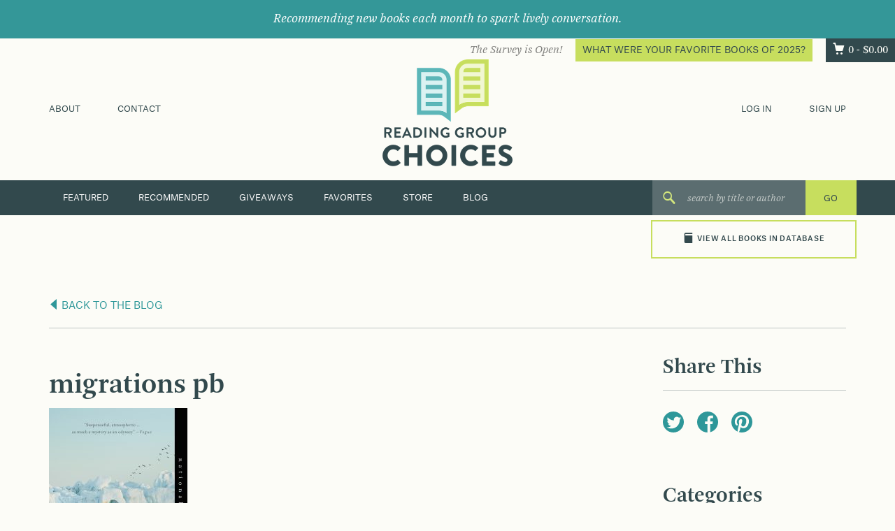

--- FILE ---
content_type: text/html; charset=UTF-8
request_url: https://readinggroupchoices.com/books/migrations/migrations-pb/
body_size: 10751
content:
<!DOCTYPE html>
<html lang="en-US">
<head>
<!-- <meta charset="UTF-8"> -->
<meta http-equiv="Content-Type" content="text/html;charset=utf-8" />
<meta name="viewport" content="width=device-width, initial-scale=1">
<link rel="profile" href="http://gmpg.org/xfn/11">
<link rel="pingback" href="https://readinggroupchoices.com/wp/xmlrpc.php">

<meta name="google-site-verification" content="dAafKYKSvV60WvL8OSn7Nxa2tkJLiTJmPa_dBJLYxZU" />
<meta name="google-site-verification" content="GGzNVrQPfiUIjWYbXXw6_NAQ1vmOZk3SRTIBHIfoUwo" />

<meta name="google-site-verification" content="gQVhGO_jDGwald3SngIRQgT8klzSIzZ5hmyphgpJof4" /> <!--current-->

<meta name='robots' content='index, follow, max-image-preview:large, max-snippet:-1, max-video-preview:-1' />
	<style>img:is([sizes="auto" i], [sizes^="auto," i]) { contain-intrinsic-size: 3000px 1500px }</style>
	
	<!-- This site is optimized with the Yoast SEO plugin v26.5 - https://yoast.com/wordpress/plugins/seo/ -->
	<title>migrations pb &#8211; Reading Group Choices</title>
	<link rel="canonical" href="https://readinggroupchoices.com/books/migrations/migrations-pb/" />
	<meta property="og:locale" content="en_US" />
	<meta property="og:type" content="article" />
	<meta property="og:title" content="migrations pb - Reading Group Choices" />
	<meta property="og:url" content="https://readinggroupchoices.com/books/migrations/migrations-pb/" />
	<meta property="og:site_name" content="Reading Group Choices" />
	<meta property="article:modified_time" content="2021-06-18T12:48:52+00:00" />
	<meta property="og:image" content="https://readinggroupchoices.com/books/migrations/migrations-pb" />
	<meta property="og:image:width" content="480" />
	<meta property="og:image:height" content="728" />
	<meta property="og:image:type" content="image/jpeg" />
	<meta name="twitter:card" content="summary_large_image" />
	<script type="application/ld+json" class="yoast-schema-graph">{"@context":"https://schema.org","@graph":[{"@type":"WebPage","@id":"https://readinggroupchoices.com/books/migrations/migrations-pb/","url":"https://readinggroupchoices.com/books/migrations/migrations-pb/","name":"migrations pb - Reading Group Choices","isPartOf":{"@id":"https://readinggroupchoices.com/#website"},"primaryImageOfPage":{"@id":"https://readinggroupchoices.com/books/migrations/migrations-pb/#primaryimage"},"image":{"@id":"https://readinggroupchoices.com/books/migrations/migrations-pb/#primaryimage"},"thumbnailUrl":"https://readinggroupchoices.com/wp/wp-content/uploads/2020/08/migrations-pb-e1624020524413.jpg","datePublished":"2021-06-18T12:48:36+00:00","dateModified":"2021-06-18T12:48:52+00:00","breadcrumb":{"@id":"https://readinggroupchoices.com/books/migrations/migrations-pb/#breadcrumb"},"inLanguage":"en-US","potentialAction":[{"@type":"ReadAction","target":["https://readinggroupchoices.com/books/migrations/migrations-pb/"]}]},{"@type":"ImageObject","inLanguage":"en-US","@id":"https://readinggroupchoices.com/books/migrations/migrations-pb/#primaryimage","url":"https://readinggroupchoices.com/wp/wp-content/uploads/2020/08/migrations-pb-e1624020524413.jpg","contentUrl":"https://readinggroupchoices.com/wp/wp-content/uploads/2020/08/migrations-pb-e1624020524413.jpg","width":480,"height":728,"caption":"One of our recommended books is Migrations by Charlotte McConaghy"},{"@type":"BreadcrumbList","@id":"https://readinggroupchoices.com/books/migrations/migrations-pb/#breadcrumb","itemListElement":[{"@type":"ListItem","position":1,"name":"Home","item":"https://readinggroupchoices.com/"},{"@type":"ListItem","position":2,"name":"MIGRATIONS","item":"https://readinggroupchoices.com/books/migrations/"},{"@type":"ListItem","position":3,"name":"migrations pb"}]},{"@type":"WebSite","@id":"https://readinggroupchoices.com/#website","url":"https://readinggroupchoices.com/","name":"Reading Group Choices","description":"Reading Group Choices selects discussible books and suggests discussion topics for reading groups.","potentialAction":[{"@type":"SearchAction","target":{"@type":"EntryPoint","urlTemplate":"https://readinggroupchoices.com/?s={search_term_string}"},"query-input":{"@type":"PropertyValueSpecification","valueRequired":true,"valueName":"search_term_string"}}],"inLanguage":"en-US"}]}</script>
	<!-- / Yoast SEO plugin. -->


<link rel="alternate" type="application/rss+xml" title="Reading Group Choices &raquo; Feed" href="https://readinggroupchoices.com/feed/" />
<link rel="alternate" type="application/rss+xml" title="Reading Group Choices &raquo; Comments Feed" href="https://readinggroupchoices.com/comments/feed/" />
<script type="text/javascript" id="wpp-js" src="https://readinggroupchoices.com/wp/wp-content/plugins/wordpress-popular-posts/assets/js/wpp.min.js?ver=7.3.6" data-sampling="0" data-sampling-rate="100" data-api-url="https://readinggroupchoices.com/wp-json/wordpress-popular-posts" data-post-id="23907" data-token="859a260875" data-lang="0" data-debug="0"></script>
<script type="text/javascript">
/* <![CDATA[ */
window._wpemojiSettings = {"baseUrl":"https:\/\/s.w.org\/images\/core\/emoji\/16.0.1\/72x72\/","ext":".png","svgUrl":"https:\/\/s.w.org\/images\/core\/emoji\/16.0.1\/svg\/","svgExt":".svg","source":{"concatemoji":"https:\/\/readinggroupchoices.com\/wp\/wp-includes\/js\/wp-emoji-release.min.js"}};
/*! This file is auto-generated */
!function(s,n){var o,i,e;function c(e){try{var t={supportTests:e,timestamp:(new Date).valueOf()};sessionStorage.setItem(o,JSON.stringify(t))}catch(e){}}function p(e,t,n){e.clearRect(0,0,e.canvas.width,e.canvas.height),e.fillText(t,0,0);var t=new Uint32Array(e.getImageData(0,0,e.canvas.width,e.canvas.height).data),a=(e.clearRect(0,0,e.canvas.width,e.canvas.height),e.fillText(n,0,0),new Uint32Array(e.getImageData(0,0,e.canvas.width,e.canvas.height).data));return t.every(function(e,t){return e===a[t]})}function u(e,t){e.clearRect(0,0,e.canvas.width,e.canvas.height),e.fillText(t,0,0);for(var n=e.getImageData(16,16,1,1),a=0;a<n.data.length;a++)if(0!==n.data[a])return!1;return!0}function f(e,t,n,a){switch(t){case"flag":return n(e,"\ud83c\udff3\ufe0f\u200d\u26a7\ufe0f","\ud83c\udff3\ufe0f\u200b\u26a7\ufe0f")?!1:!n(e,"\ud83c\udde8\ud83c\uddf6","\ud83c\udde8\u200b\ud83c\uddf6")&&!n(e,"\ud83c\udff4\udb40\udc67\udb40\udc62\udb40\udc65\udb40\udc6e\udb40\udc67\udb40\udc7f","\ud83c\udff4\u200b\udb40\udc67\u200b\udb40\udc62\u200b\udb40\udc65\u200b\udb40\udc6e\u200b\udb40\udc67\u200b\udb40\udc7f");case"emoji":return!a(e,"\ud83e\udedf")}return!1}function g(e,t,n,a){var r="undefined"!=typeof WorkerGlobalScope&&self instanceof WorkerGlobalScope?new OffscreenCanvas(300,150):s.createElement("canvas"),o=r.getContext("2d",{willReadFrequently:!0}),i=(o.textBaseline="top",o.font="600 32px Arial",{});return e.forEach(function(e){i[e]=t(o,e,n,a)}),i}function t(e){var t=s.createElement("script");t.src=e,t.defer=!0,s.head.appendChild(t)}"undefined"!=typeof Promise&&(o="wpEmojiSettingsSupports",i=["flag","emoji"],n.supports={everything:!0,everythingExceptFlag:!0},e=new Promise(function(e){s.addEventListener("DOMContentLoaded",e,{once:!0})}),new Promise(function(t){var n=function(){try{var e=JSON.parse(sessionStorage.getItem(o));if("object"==typeof e&&"number"==typeof e.timestamp&&(new Date).valueOf()<e.timestamp+604800&&"object"==typeof e.supportTests)return e.supportTests}catch(e){}return null}();if(!n){if("undefined"!=typeof Worker&&"undefined"!=typeof OffscreenCanvas&&"undefined"!=typeof URL&&URL.createObjectURL&&"undefined"!=typeof Blob)try{var e="postMessage("+g.toString()+"("+[JSON.stringify(i),f.toString(),p.toString(),u.toString()].join(",")+"));",a=new Blob([e],{type:"text/javascript"}),r=new Worker(URL.createObjectURL(a),{name:"wpTestEmojiSupports"});return void(r.onmessage=function(e){c(n=e.data),r.terminate(),t(n)})}catch(e){}c(n=g(i,f,p,u))}t(n)}).then(function(e){for(var t in e)n.supports[t]=e[t],n.supports.everything=n.supports.everything&&n.supports[t],"flag"!==t&&(n.supports.everythingExceptFlag=n.supports.everythingExceptFlag&&n.supports[t]);n.supports.everythingExceptFlag=n.supports.everythingExceptFlag&&!n.supports.flag,n.DOMReady=!1,n.readyCallback=function(){n.DOMReady=!0}}).then(function(){return e}).then(function(){var e;n.supports.everything||(n.readyCallback(),(e=n.source||{}).concatemoji?t(e.concatemoji):e.wpemoji&&e.twemoji&&(t(e.twemoji),t(e.wpemoji)))}))}((window,document),window._wpemojiSettings);
/* ]]> */
</script>
<style id='wp-emoji-styles-inline-css' type='text/css'>

	img.wp-smiley, img.emoji {
		display: inline !important;
		border: none !important;
		box-shadow: none !important;
		height: 1em !important;
		width: 1em !important;
		margin: 0 0.07em !important;
		vertical-align: -0.1em !important;
		background: none !important;
		padding: 0 !important;
	}
</style>
<link rel='stylesheet' id='wp-block-library-css' href='https://readinggroupchoices.com/wp/wp-includes/css/dist/block-library/style.min.css' type='text/css' media='all' />
<style id='classic-theme-styles-inline-css' type='text/css'>
/*! This file is auto-generated */
.wp-block-button__link{color:#fff;background-color:#32373c;border-radius:9999px;box-shadow:none;text-decoration:none;padding:calc(.667em + 2px) calc(1.333em + 2px);font-size:1.125em}.wp-block-file__button{background:#32373c;color:#fff;text-decoration:none}
</style>
<style id='global-styles-inline-css' type='text/css'>
:root{--wp--preset--aspect-ratio--square: 1;--wp--preset--aspect-ratio--4-3: 4/3;--wp--preset--aspect-ratio--3-4: 3/4;--wp--preset--aspect-ratio--3-2: 3/2;--wp--preset--aspect-ratio--2-3: 2/3;--wp--preset--aspect-ratio--16-9: 16/9;--wp--preset--aspect-ratio--9-16: 9/16;--wp--preset--color--black: #000000;--wp--preset--color--cyan-bluish-gray: #abb8c3;--wp--preset--color--white: #ffffff;--wp--preset--color--pale-pink: #f78da7;--wp--preset--color--vivid-red: #cf2e2e;--wp--preset--color--luminous-vivid-orange: #ff6900;--wp--preset--color--luminous-vivid-amber: #fcb900;--wp--preset--color--light-green-cyan: #7bdcb5;--wp--preset--color--vivid-green-cyan: #00d084;--wp--preset--color--pale-cyan-blue: #8ed1fc;--wp--preset--color--vivid-cyan-blue: #0693e3;--wp--preset--color--vivid-purple: #9b51e0;--wp--preset--gradient--vivid-cyan-blue-to-vivid-purple: linear-gradient(135deg,rgba(6,147,227,1) 0%,rgb(155,81,224) 100%);--wp--preset--gradient--light-green-cyan-to-vivid-green-cyan: linear-gradient(135deg,rgb(122,220,180) 0%,rgb(0,208,130) 100%);--wp--preset--gradient--luminous-vivid-amber-to-luminous-vivid-orange: linear-gradient(135deg,rgba(252,185,0,1) 0%,rgba(255,105,0,1) 100%);--wp--preset--gradient--luminous-vivid-orange-to-vivid-red: linear-gradient(135deg,rgba(255,105,0,1) 0%,rgb(207,46,46) 100%);--wp--preset--gradient--very-light-gray-to-cyan-bluish-gray: linear-gradient(135deg,rgb(238,238,238) 0%,rgb(169,184,195) 100%);--wp--preset--gradient--cool-to-warm-spectrum: linear-gradient(135deg,rgb(74,234,220) 0%,rgb(151,120,209) 20%,rgb(207,42,186) 40%,rgb(238,44,130) 60%,rgb(251,105,98) 80%,rgb(254,248,76) 100%);--wp--preset--gradient--blush-light-purple: linear-gradient(135deg,rgb(255,206,236) 0%,rgb(152,150,240) 100%);--wp--preset--gradient--blush-bordeaux: linear-gradient(135deg,rgb(254,205,165) 0%,rgb(254,45,45) 50%,rgb(107,0,62) 100%);--wp--preset--gradient--luminous-dusk: linear-gradient(135deg,rgb(255,203,112) 0%,rgb(199,81,192) 50%,rgb(65,88,208) 100%);--wp--preset--gradient--pale-ocean: linear-gradient(135deg,rgb(255,245,203) 0%,rgb(182,227,212) 50%,rgb(51,167,181) 100%);--wp--preset--gradient--electric-grass: linear-gradient(135deg,rgb(202,248,128) 0%,rgb(113,206,126) 100%);--wp--preset--gradient--midnight: linear-gradient(135deg,rgb(2,3,129) 0%,rgb(40,116,252) 100%);--wp--preset--font-size--small: 13px;--wp--preset--font-size--medium: 20px;--wp--preset--font-size--large: 36px;--wp--preset--font-size--x-large: 42px;--wp--preset--spacing--20: 0.44rem;--wp--preset--spacing--30: 0.67rem;--wp--preset--spacing--40: 1rem;--wp--preset--spacing--50: 1.5rem;--wp--preset--spacing--60: 2.25rem;--wp--preset--spacing--70: 3.38rem;--wp--preset--spacing--80: 5.06rem;--wp--preset--shadow--natural: 6px 6px 9px rgba(0, 0, 0, 0.2);--wp--preset--shadow--deep: 12px 12px 50px rgba(0, 0, 0, 0.4);--wp--preset--shadow--sharp: 6px 6px 0px rgba(0, 0, 0, 0.2);--wp--preset--shadow--outlined: 6px 6px 0px -3px rgba(255, 255, 255, 1), 6px 6px rgba(0, 0, 0, 1);--wp--preset--shadow--crisp: 6px 6px 0px rgba(0, 0, 0, 1);}:where(.is-layout-flex){gap: 0.5em;}:where(.is-layout-grid){gap: 0.5em;}body .is-layout-flex{display: flex;}.is-layout-flex{flex-wrap: wrap;align-items: center;}.is-layout-flex > :is(*, div){margin: 0;}body .is-layout-grid{display: grid;}.is-layout-grid > :is(*, div){margin: 0;}:where(.wp-block-columns.is-layout-flex){gap: 2em;}:where(.wp-block-columns.is-layout-grid){gap: 2em;}:where(.wp-block-post-template.is-layout-flex){gap: 1.25em;}:where(.wp-block-post-template.is-layout-grid){gap: 1.25em;}.has-black-color{color: var(--wp--preset--color--black) !important;}.has-cyan-bluish-gray-color{color: var(--wp--preset--color--cyan-bluish-gray) !important;}.has-white-color{color: var(--wp--preset--color--white) !important;}.has-pale-pink-color{color: var(--wp--preset--color--pale-pink) !important;}.has-vivid-red-color{color: var(--wp--preset--color--vivid-red) !important;}.has-luminous-vivid-orange-color{color: var(--wp--preset--color--luminous-vivid-orange) !important;}.has-luminous-vivid-amber-color{color: var(--wp--preset--color--luminous-vivid-amber) !important;}.has-light-green-cyan-color{color: var(--wp--preset--color--light-green-cyan) !important;}.has-vivid-green-cyan-color{color: var(--wp--preset--color--vivid-green-cyan) !important;}.has-pale-cyan-blue-color{color: var(--wp--preset--color--pale-cyan-blue) !important;}.has-vivid-cyan-blue-color{color: var(--wp--preset--color--vivid-cyan-blue) !important;}.has-vivid-purple-color{color: var(--wp--preset--color--vivid-purple) !important;}.has-black-background-color{background-color: var(--wp--preset--color--black) !important;}.has-cyan-bluish-gray-background-color{background-color: var(--wp--preset--color--cyan-bluish-gray) !important;}.has-white-background-color{background-color: var(--wp--preset--color--white) !important;}.has-pale-pink-background-color{background-color: var(--wp--preset--color--pale-pink) !important;}.has-vivid-red-background-color{background-color: var(--wp--preset--color--vivid-red) !important;}.has-luminous-vivid-orange-background-color{background-color: var(--wp--preset--color--luminous-vivid-orange) !important;}.has-luminous-vivid-amber-background-color{background-color: var(--wp--preset--color--luminous-vivid-amber) !important;}.has-light-green-cyan-background-color{background-color: var(--wp--preset--color--light-green-cyan) !important;}.has-vivid-green-cyan-background-color{background-color: var(--wp--preset--color--vivid-green-cyan) !important;}.has-pale-cyan-blue-background-color{background-color: var(--wp--preset--color--pale-cyan-blue) !important;}.has-vivid-cyan-blue-background-color{background-color: var(--wp--preset--color--vivid-cyan-blue) !important;}.has-vivid-purple-background-color{background-color: var(--wp--preset--color--vivid-purple) !important;}.has-black-border-color{border-color: var(--wp--preset--color--black) !important;}.has-cyan-bluish-gray-border-color{border-color: var(--wp--preset--color--cyan-bluish-gray) !important;}.has-white-border-color{border-color: var(--wp--preset--color--white) !important;}.has-pale-pink-border-color{border-color: var(--wp--preset--color--pale-pink) !important;}.has-vivid-red-border-color{border-color: var(--wp--preset--color--vivid-red) !important;}.has-luminous-vivid-orange-border-color{border-color: var(--wp--preset--color--luminous-vivid-orange) !important;}.has-luminous-vivid-amber-border-color{border-color: var(--wp--preset--color--luminous-vivid-amber) !important;}.has-light-green-cyan-border-color{border-color: var(--wp--preset--color--light-green-cyan) !important;}.has-vivid-green-cyan-border-color{border-color: var(--wp--preset--color--vivid-green-cyan) !important;}.has-pale-cyan-blue-border-color{border-color: var(--wp--preset--color--pale-cyan-blue) !important;}.has-vivid-cyan-blue-border-color{border-color: var(--wp--preset--color--vivid-cyan-blue) !important;}.has-vivid-purple-border-color{border-color: var(--wp--preset--color--vivid-purple) !important;}.has-vivid-cyan-blue-to-vivid-purple-gradient-background{background: var(--wp--preset--gradient--vivid-cyan-blue-to-vivid-purple) !important;}.has-light-green-cyan-to-vivid-green-cyan-gradient-background{background: var(--wp--preset--gradient--light-green-cyan-to-vivid-green-cyan) !important;}.has-luminous-vivid-amber-to-luminous-vivid-orange-gradient-background{background: var(--wp--preset--gradient--luminous-vivid-amber-to-luminous-vivid-orange) !important;}.has-luminous-vivid-orange-to-vivid-red-gradient-background{background: var(--wp--preset--gradient--luminous-vivid-orange-to-vivid-red) !important;}.has-very-light-gray-to-cyan-bluish-gray-gradient-background{background: var(--wp--preset--gradient--very-light-gray-to-cyan-bluish-gray) !important;}.has-cool-to-warm-spectrum-gradient-background{background: var(--wp--preset--gradient--cool-to-warm-spectrum) !important;}.has-blush-light-purple-gradient-background{background: var(--wp--preset--gradient--blush-light-purple) !important;}.has-blush-bordeaux-gradient-background{background: var(--wp--preset--gradient--blush-bordeaux) !important;}.has-luminous-dusk-gradient-background{background: var(--wp--preset--gradient--luminous-dusk) !important;}.has-pale-ocean-gradient-background{background: var(--wp--preset--gradient--pale-ocean) !important;}.has-electric-grass-gradient-background{background: var(--wp--preset--gradient--electric-grass) !important;}.has-midnight-gradient-background{background: var(--wp--preset--gradient--midnight) !important;}.has-small-font-size{font-size: var(--wp--preset--font-size--small) !important;}.has-medium-font-size{font-size: var(--wp--preset--font-size--medium) !important;}.has-large-font-size{font-size: var(--wp--preset--font-size--large) !important;}.has-x-large-font-size{font-size: var(--wp--preset--font-size--x-large) !important;}
:where(.wp-block-post-template.is-layout-flex){gap: 1.25em;}:where(.wp-block-post-template.is-layout-grid){gap: 1.25em;}
:where(.wp-block-columns.is-layout-flex){gap: 2em;}:where(.wp-block-columns.is-layout-grid){gap: 2em;}
:root :where(.wp-block-pullquote){font-size: 1.5em;line-height: 1.6;}
</style>
<style id='woocommerce-inline-inline-css' type='text/css'>
.woocommerce form .form-row .required { visibility: visible; }
</style>
<link rel='stylesheet' id='crp-style-rounded-thumbs-css' href='https://readinggroupchoices.com/wp/wp-content/plugins/contextual-related-posts/css/rounded-thumbs.min.css' type='text/css' media='all' />
<style id='crp-style-rounded-thumbs-inline-css' type='text/css'>

			.crp_related.crp-rounded-thumbs a {
				width: 150px;
                height: 150px;
				text-decoration: none;
			}
			.crp_related.crp-rounded-thumbs img {
				max-width: 150px;
				margin: auto;
			}
			.crp_related.crp-rounded-thumbs .crp_title {
				width: 100%;
			}
			
</style>
<link rel='stylesheet' id='wordpress-popular-posts-css-css' href='https://readinggroupchoices.com/wp/wp-content/plugins/wordpress-popular-posts/assets/css/wpp.css' type='text/css' media='all' />
<link rel='stylesheet' id='brands-styles-css' href='https://readinggroupchoices.com/wp/wp-content/plugins/woocommerce/assets/css/brands.css' type='text/css' media='all' />
<link rel='stylesheet' id='rgc-style-css' href='https://readinggroupchoices.com/assets/css/style.css?id=69154ff5709e5bf36a36' type='text/css' media='all' />
<script type="text/javascript" src="https://readinggroupchoices.com/wp/wp-includes/js/jquery/jquery.min.js" id="jquery-core-js"></script>
<script type="text/javascript" src="https://readinggroupchoices.com/wp/wp-includes/js/jquery/jquery-migrate.min.js" id="jquery-migrate-js"></script>
<script type="text/javascript" src="https://readinggroupchoices.com/wp/wp-content/plugins/woocommerce/assets/js/jquery-blockui/jquery.blockUI.min.js" id="wc-jquery-blockui-js" defer="defer" data-wp-strategy="defer"></script>
<script type="text/javascript" src="https://readinggroupchoices.com/wp/wp-content/plugins/woocommerce/assets/js/js-cookie/js.cookie.min.js" id="wc-js-cookie-js" defer="defer" data-wp-strategy="defer"></script>
<script type="text/javascript" id="woocommerce-js-extra">
/* <![CDATA[ */
var woocommerce_params = {"ajax_url":"\/wp\/wp-admin\/admin-ajax.php","wc_ajax_url":"\/?wc-ajax=%%endpoint%%","i18n_password_show":"Show password","i18n_password_hide":"Hide password"};
/* ]]> */
</script>
<script type="text/javascript" src="https://readinggroupchoices.com/wp/wp-content/plugins/woocommerce/assets/js/frontend/woocommerce.min.js" id="woocommerce-js" defer="defer" data-wp-strategy="defer"></script>
<script type="text/javascript" src="https://readinggroupchoices.com/wp/wp-content/plugins/woocommerce-quantity-increment/assets/js/wc-quantity-increment.min.js" id="wcqi-js-js"></script>
<link rel="https://api.w.org/" href="https://readinggroupchoices.com/wp-json/" /><link rel="alternate" title="JSON" type="application/json" href="https://readinggroupchoices.com/wp-json/wp/v2/media/23907" /><link rel="EditURI" type="application/rsd+xml" title="RSD" href="https://readinggroupchoices.com/wp/xmlrpc.php?rsd" />

<link rel='shortlink' href='https://readinggroupchoices.com/?p=23907' />
<link rel="alternate" title="oEmbed (JSON)" type="application/json+oembed" href="https://readinggroupchoices.com/wp-json/oembed/1.0/embed?url=https%3A%2F%2Freadinggroupchoices.com%2Fbooks%2Fmigrations%2Fmigrations-pb%2F" />
<link rel="alternate" title="oEmbed (XML)" type="text/xml+oembed" href="https://readinggroupchoices.com/wp-json/oembed/1.0/embed?url=https%3A%2F%2Freadinggroupchoices.com%2Fbooks%2Fmigrations%2Fmigrations-pb%2F&#038;format=xml" />
            <style id="wpp-loading-animation-styles">@-webkit-keyframes bgslide{from{background-position-x:0}to{background-position-x:-200%}}@keyframes bgslide{from{background-position-x:0}to{background-position-x:-200%}}.wpp-widget-block-placeholder,.wpp-shortcode-placeholder{margin:0 auto;width:60px;height:3px;background:#dd3737;background:linear-gradient(90deg,#dd3737 0%,#571313 10%,#dd3737 100%);background-size:200% auto;border-radius:3px;-webkit-animation:bgslide 1s infinite linear;animation:bgslide 1s infinite linear}</style>
            <!-- Google tag (gtag.js) -->
<script async src="https://www.googletagmanager.com/gtag/js?id=G-3YG9SXQYNP"></script>
<script>
  window.dataLayer = window.dataLayer || [];
  function gtag(){dataLayer.push(arguments);}
  gtag('js', new Date());

  gtag('config', 'G-3YG9SXQYNP');
</script>	<noscript><style>.woocommerce-product-gallery{ opacity: 1 !important; }</style></noscript>
	</head>

<body class="attachment wp-singular attachment-template-default single single-attachment postid-23907 attachmentid-23907 attachment-jpeg wp-theme-rgc theme-rgc woocommerce-no-js group-blog">
<div id="page" class="site">

    <div class="celebrate">
        <div class="center">
            <em>Recommending new books each month to spark lively conversation.</em>
        </div>
    </div>

	<header id="masthead" class="site-header" role="banner">
        <div class="take-a-tour">
                            <span class="hidden-xs hidden-is">
                    <em>The Survey is Open!</em> <a href="https://readinggroupchoices.com/favorite-books-survey/" class="btn btn-primary small header-callout" title="What Were Your Favorite Books of 2025?">What Were Your Favorite Books of 2025?</a>
                </span>
                        <a class="cart-contents ss-cart" href="https://readinggroupchoices.com/cart/" title="View your shopping cart">0 - <span class="woocommerce-Price-amount amount"><bdi><span class="woocommerce-Price-currencySymbol">&#36;</span>0.00</bdi></span></a>
        </div>
		<div class="container">
            <div class="visible-xs text-center">
                <nav class="secondary">
                    <div class="menu-header-top-mobile-container"><ul id="menu-header-top-mobile" class="flex-justify menu_mobile-top"><li id="menu-item-44" class="menu-item menu-item-type-post_type menu-item-object-page menu-item-44"><a href="https://readinggroupchoices.com/about/">About</a></li>
<li id="menu-item-43" class="menu-item menu-item-type-post_type menu-item-object-page menu-item-43"><a href="https://readinggroupchoices.com/contact/">Contact</a></li>
<li><a href="https://readinggroupchoices.com/my-account/?action=log_in">Log In</a></li><li><a href="https://readinggroupchoices.com/my-account/?action=sign_up">Sign Up</a></li></ul></div>                </nav>
            </div>
			<div class="row relative vertical-center">
				<div class="col-sm-3 hidden-xs hidden-is">
            <nav id="top-left-navigation" class="secondary" role="navigation">
                <div class="menu-header-top-left-menu-container"><ul id="menu-header-top-left-menu" class="menu"><li id="menu-item-21" class="menu-item menu-item-type-post_type menu-item-object-page menu-item-21"><a href="https://readinggroupchoices.com/about/">About</a></li>
<li id="menu-item-20" class="menu-item menu-item-type-post_type menu-item-object-page menu-item-20"><a href="https://readinggroupchoices.com/contact/">Contact</a></li>
</ul></div>            </nav>
				</div>
                <div class="col-is-12 col-sm-6 text-center">
                    <div class="site-branding">
                                                    <p class="site-title">
                                <a href="https://readinggroupchoices.com/" rel="home">
                                                                                <span class="sr-only">Reading Group Choices selects discussible books and suggests discussion topics for reading groups.</span>
                                                                            <img src="https://readinggroupchoices.com/wp/wp-content/uploads/2016/02/logo.png" height="152.5" width="186">
                                </a>
                            </p>
                                            </div><!-- .site-branding -->
                </div>
                <div class="col-sm-3 hidden-xs hidden-is text-right">
                                                                <nav id="top-right-navigation" class="secondary" role="navigation">
                            <ul>
                                <li><a href="https://readinggroupchoices.com/my-account/?action=log_in">Log In</a></li>
                                <li><a href="https://readinggroupchoices.com/my-account/?action=sign_up">Sign Up</a></li>
                            </ul>
                        </nav>
                                    </div>
			</div>
		</div> <!-- .container-->
        <nav class="primary">
            <div class="container">
                <div class="row">
                    <div class="col-md-9">
                        <div class="menu-primary-menu-container"><ul id="menu-primary-menu" class="menu"><li id="menu-item-145" class="menu-item menu-item-type-post_type menu-item-object-page menu-item-home menu-item-145"><a href="https://readinggroupchoices.com/">Featured</a></li>
<li id="menu-item-37" class="menu-item menu-item-type-post_type menu-item-object-page menu-item-37"><a href="https://readinggroupchoices.com/recommended-books/">Recommended</a></li>
<li id="menu-item-193" class="hidden-md hidden-xs menu-item menu-item-type-post_type_archive menu-item-object-contest menu-item-193"><a href="https://readinggroupchoices.com/giveaways/">Giveaways</a></li>
<li id="menu-item-2743" class="menu-item menu-item-type-custom menu-item-object-custom menu-item-2743"><a href="/favorites">Favorites</a></li>
<li id="menu-item-315" class="visible-xs-inline-block hidden-sm visible-md-inline-block menu-item menu-item-type-custom menu-item-object-custom menu-item-has-children menu-item-315"><a href="#">More</a>
<ul class="sub-menu">
	<li id="menu-item-316" class="menu-item menu-item-type-post_type_archive menu-item-object-contest menu-item-316"><a href="https://readinggroupchoices.com/giveaways/">Giveaways</a></li>
	<li id="menu-item-317" class="menu-item menu-item-type-post_type menu-item-object-page menu-item-317"><a href="https://readinggroupchoices.com/bookmark-book-group-blog/">Blog</a></li>
	<li id="menu-item-318" class="menu-item menu-item-type-post_type menu-item-object-page menu-item-318"><a href="https://readinggroupchoices.com/store/">Store</a></li>
</ul>
</li>
<li id="menu-item-39" class="hidden-md hidden-xs menu-item menu-item-type-post_type menu-item-object-page menu-item-39"><a href="https://readinggroupchoices.com/store/">Store</a></li>
<li id="menu-item-34" class="hidden-md hidden-xs menu-item menu-item-type-post_type menu-item-object-page menu-item-34"><a href="https://readinggroupchoices.com/bookmark-book-group-blog/">Blog</a></li>
</ul></div>                    </div>
                    <div id="mobile-navigation-wrap">
                                                <select class="mobile-navigation">
                                                            <option value="https://readinggroupchoices.com/">Featured Books</option>
                                                            <option value="https://readinggroupchoices.com/recommended-books/">Recommended Books</option>
                                                            <option value="https://readinggroupchoices.com/?page_id=26">New Books</option>
                                                            <option value="/favorites">Favorites</option>
                                                            <option value="https://readinggroupchoices.com/giveaways/">Giveaways</option>
                                                            <option value="https://readinggroupchoices.com/bookmark-book-group-blog/">Blog</option>
                                                            <option value="https://readinggroupchoices.com/store/">Store</option>
                                                            <option value="/search-books">All Books</option>
                                                    </select>
                    </div>
                    <div class="col-xs-6 col-xs-push-6 col-md-3 col-md-push-0 search-holder">
                        <form method="get" id="searchform" class="search-form" action="https://readinggroupchoices.com/">
    <i class="ss-icon ss-search"></i>
    <input type="text" value="" name="s" id="s" class="search-text" placeholder="search by title or author">
    <input type="hidden" name="post_type" value="book">
    <input type="submit" id="searchsubmit" class="submit btn-primary" value="GO" />
    <!--
    <div class="search_tips-container hidden-xs">
        <a href="#" data-toggle="modal" data-target="#search_tips">Search Tips</a>
    </div>
    -->
</form>

    <div id="search_tips" class="search-tips modal fade hidden-xs">
        <div class="modal-dialog">
            <div class="modal-content">
                <div class="modal-header">
                    <button type="button" class="close" data-dismiss="modal" aria-label="Close"><span aria-hidden="true">&times;</span></button>
                    <h4 class="modal-title">Search Tips</h4>
                </div>
                <div class="modal-body">
                    <p>Searching is easy! Type in a keyword, phrase, or exact wording and you will be directed to the results. You can also click on &#8220;view all books&#8221; beneath the search box to run a more advanced search, and to scroll through all of the books in our database.</p>
                </div>
            </div>
        </div>
    </div>
                    </div>
                    <div class="col-xs-6 col-xs-pull-6 visible-sm visible-xs mobile-books-holder">
                        <div class="view-all-books"><a href="/search-books"><span class="ss-icon ss-book"></span>View All Books in Database</a></div>
                    </div>
                </div>
            </div>
        </nav>
        <div class="container">
            <div class="row">
                <div class="view-all-books hidden-sm hidden-xs"><a href="/search-books"><span class="ss-icon ss-book"></span>View All Books in Database</a></div>
            </div>
        </div>
	</header><!-- #masthead -->
        
    
	<div id="content" class="site-content ">

	<div id="primary" class="content-area">
		<main id="main" class="site-main" role="main">



		<div class="container">

      <header class="single-book_header">
                  <a href="https://readinggroupchoices.com/bookmark-book-group-blog/" title="Back to the Blog" class="nav-link"><i class="ss-icon ss-directleft"></i> Back to the Blog</a>
          <hr>
              </header>
              <div class="row">
          <div class="col-sm-9">
            
            
<article id="post-23907" class="post-23907 attachment type-attachment status-inherit hentry">
	<header class="entry-header">
		<h1 class="entry-title">migrations pb</h1>	</header><!-- .entry-header -->

	<!-- 	 -->

	<div class="entry-content archive-content">
		<p class="attachment"><a href='https://readinggroupchoices.com/wp/wp-content/uploads/2020/08/migrations-pb-e1624020524413.jpg'><img decoding="async" width="198" height="300" src="https://readinggroupchoices.com/wp/wp-content/uploads/2020/08/migrations-pb-198x300.jpg" class="attachment-medium size-medium" alt="One of our recommended books is Migrations by Charlotte McConaghy" srcset="https://readinggroupchoices.com/wp/wp-content/uploads/2020/08/migrations-pb-198x300.jpg 198w, https://readinggroupchoices.com/wp/wp-content/uploads/2020/08/migrations-pb-470x713.jpg 470w, https://readinggroupchoices.com/wp/wp-content/uploads/2020/08/migrations-pb-170x258.jpg 170w, https://readinggroupchoices.com/wp/wp-content/uploads/2020/08/migrations-pb-600x910.jpg 600w, https://readinggroupchoices.com/wp/wp-content/uploads/2020/08/migrations-pb-e1624020524413.jpg 480w" sizes="(max-width: 198px) 100vw, 198px" /></a></p>
	</div><!-- .entry-content -->

</article><!-- #post-## -->

            
	<nav class="navigation post-navigation" aria-label="Posts">
		<h2 class="screen-reader-text">Post navigation</h2>
		<div class="nav-links"><div class="nav-previous"><a href="https://readinggroupchoices.com/books/migrations/" rel="prev">Previous Post</a></div></div>
	</nav>
            <div class="clearfix"></div>
            <hr>
                      </div>
          <div class="col-sm-3">
            
<aside id="secondary" class="widget-area" role="complementary">
                    <section id="social_sharing" class="widget widget_social-sharing">
            <h2 class="widget-title">Share This</h2>
            <ul class="social-links">
                <li><a href="https://twitter.com/share?url=https://readinggroupchoices.com/books/migrations/migrations-pb/>&text=migrations pb"><img src="/assets/img/twitter.svg"></a></li>
                <li><a href="http://www.facebook.com/sharer.php?u=https://readinggroupchoices.com/books/migrations/migrations-pb/"><img src="/assets/img/facebook.svg"></a></li>
                <li><a href="https://pinterest.com/pin/create/bookmarklet/?media=&url=https://readinggroupchoices.com/books/migrations/migrations-pb/ &description=migrations pb>"><img src="/assets/img/pinterest.svg"></a></li>
            </ul>
        </section>
        <section id="categories-2" class="widget widget_categories"><h2 class="widget-title">Categories</h2>
			<ul>
					<li class="cat-item cat-item-1704"><a href="https://readinggroupchoices.com/category/advice/">Advice</a>
</li>
	<li class="cat-item cat-item-1706"><a href="https://readinggroupchoices.com/category/annual-favorite-books/">Annual Favorite Books</a>
</li>
	<li class="cat-item cat-item-1733"><a href="https://readinggroupchoices.com/category/author-interviews/">Author Interviews</a>
</li>
	<li class="cat-item cat-item-1972"><a href="https://readinggroupchoices.com/category/book-a-day/">Book a Day</a>
</li>
	<li class="cat-item cat-item-1922"><a href="https://readinggroupchoices.com/category/book-group-city-tour/">Book Group City Tour</a>
</li>
	<li class="cat-item cat-item-1923"><a href="https://readinggroupchoices.com/category/book-group-store-tour/">Book Group Store Tour</a>
</li>
	<li class="cat-item cat-item-1"><a href="https://readinggroupchoices.com/category/uncategorized/">Bookmark</a>
</li>
	<li class="cat-item cat-item-1971"><a href="https://readinggroupchoices.com/category/featured/">Featured Books</a>
</li>
	<li class="cat-item cat-item-2068"><a href="https://readinggroupchoices.com/category/giveaway-winner/">Giveaway Winner</a>
</li>
	<li class="cat-item cat-item-1975"><a href="https://readinggroupchoices.com/category/news/">News</a>
</li>
	<li class="cat-item cat-item-1998"><a href="https://readinggroupchoices.com/category/reeses-book-club-picks/">Reese&#039;s Book Club Picks</a>
</li>
	<li class="cat-item cat-item-1705"><a href="https://readinggroupchoices.com/category/events/">RGC Events</a>
</li>
	<li class="cat-item cat-item-1497"><a href="https://readinggroupchoices.com/category/spotlight-book-groups/">Spotlight Book Groups</a>
</li>
	<li class="cat-item cat-item-13"><a href="https://readinggroupchoices.com/category/themed-book-lists/">Themed Book Lists</a>
</li>
	<li class="cat-item cat-item-1703"><a href="https://readinggroupchoices.com/category/wnba-great-group-reads/">WNBA Great Group Reads</a>
</li>
			</ul>

			</section><section id="widget_crp-2" class="widget crp_posts_list_widget"><h2 class="widget-title">Related Posts</h2><div id="crp_related"><p>No related posts found</p></div></section>        
    <!--Ad Block-->
            <div class="footer-ad-block row">
            <div class="text-center col-xs-12">

                
            </div>
        </div>
    
</aside><!-- #secondary -->
          </div>
        </div>
      		</div>

		</main><!-- #main -->
	</div><!-- #primary -->


	</div><!-- #content -->
			<footer class="secondary-global-footer">
            <div class="container">

                <div class="has-bottom-border">
                    <h2>January Book Selections</h2>
                </div>
   
                                     <div class="row module_three-buckets">
                                                                                                                <div class="col-sm-6 col-sm-offset-3 col-md-4 col-md-offset-0 bucket text-center">
                                    <h4>Featured Books</h4>
                                    <p>Something for everyone.</p>
                                    <p><a href="/" class="btn btn-tertiary">Browse Featured Books</a></p>
                                </div>
                                                                                                                                            <div class="col-sm-6 col-sm-offset-3 col-md-4 col-md-offset-0 bucket text-center">
                                    <h4>Recommended Books</h4>
                                    <p>Books we highly recommend.</p>
                                    <p><a href="/recommended-books" class="btn btn-tertiary">Browse Recommended Books</a></p>
                                </div>
                                                                                                                                            <div class="col-sm-6 col-sm-offset-3 col-md-4 col-md-offset-0 bucket text-center">
                                    <h4>Giveaways</h4>
                                    <p>Enter to win free books!</p>
                                    <p><a href="/contests" class="btn btn-tertiary">Enter Giveaways</a></p>
                                </div>
                                                                         </div>
                                <div class="row">
                    <div class="col-sm-6 col-sm-offset-3">
                        <hr class="margin-60">
                    </div>
                </div>
                                                    <div class="row">
                        <div class="text-center wysiwyg-content">
                            <!-- <p><img class="alignleft size-full wp-image-158" src="/assets/img/contests-img.png" alt="contests-img" width="48" height="31"> Also, don’t forget to register for any of our <a href="https://readinggroupchoices.com/giveaways/">January Contests!</a></p> -->

                            <span class="contest-footer">Also, don’t forget to register for any of our <a href="https://readinggroupchoices.com/giveaways/">January Giveaways!</a></span>

                        </div>
                    </div>
                            </div>
                                        <section class="module_calls-to-action">
                    <div class="container-fluid">
                        <div class="row row-eq-height">
                                                            <div class="col-sm-6 cta">
                                    <a href="/my-account/?action=sign_up">
                                        <h3 class="cta-title">Sign Up For Reading Group Choices</h3>
                                    </a>
                                </div>
                                                            <div class="col-sm-6 cta">
                                    <a href="/giveaways">
                                        <h3 class="cta-title">Shop our Annual Print Editions</h3>
                                    </a>
                                </div>
                                                    </div>
                    </div>
                </section>
                    </footer>
	    <footer class="site-about">
        <div class="container">
            <div class="line-container">
              <div class="line-center">
                  <img src="/assets/img/logo-simple-small.png" height="41" width="52" alt="RGC Logo">
              </div>
            </div>
            <div class="row">
                <div class="col-sm-8 col-sm-offset-2 col-md-6 col-md-offset-3 text-center">
                    <p><strong>Reading Group Choices</strong> features a curated collection of the latest book recommendations for your reading group. <a href="https://readinggroupchoices.com/about/"><em>learn more</em></a></p>
                </div>
            </div>
        </div>
    </footer>

    
	<footer id="colophon" class="site-footer" role="contentinfo">
		<div class="container">

					<nav class="primary">
						<div class="menu-primary-menu-container"><ul id="menu-primary-menu-1" class="menu"><li class="menu-item menu-item-type-post_type menu-item-object-page menu-item-home menu-item-145"><a href="https://readinggroupchoices.com/">Featured</a></li>
<li class="menu-item menu-item-type-post_type menu-item-object-page menu-item-37"><a href="https://readinggroupchoices.com/recommended-books/">Recommended</a></li>
<li class="hidden-md hidden-xs menu-item menu-item-type-post_type_archive menu-item-object-contest menu-item-193"><a href="https://readinggroupchoices.com/giveaways/">Giveaways</a></li>
<li class="menu-item menu-item-type-custom menu-item-object-custom menu-item-2743"><a href="/favorites">Favorites</a></li>
<li class="visible-xs-inline-block hidden-sm visible-md-inline-block menu-item menu-item-type-custom menu-item-object-custom menu-item-has-children menu-item-315"><a href="#">More</a>
<ul class="sub-menu">
	<li class="menu-item menu-item-type-post_type_archive menu-item-object-contest menu-item-316"><a href="https://readinggroupchoices.com/giveaways/">Giveaways</a></li>
	<li class="menu-item menu-item-type-post_type menu-item-object-page menu-item-317"><a href="https://readinggroupchoices.com/bookmark-book-group-blog/">Blog</a></li>
	<li class="menu-item menu-item-type-post_type menu-item-object-page menu-item-318"><a href="https://readinggroupchoices.com/store/">Store</a></li>
</ul>
</li>
<li class="hidden-md hidden-xs menu-item menu-item-type-post_type menu-item-object-page menu-item-39"><a href="https://readinggroupchoices.com/store/">Store</a></li>
<li class="hidden-md hidden-xs menu-item menu-item-type-post_type menu-item-object-page menu-item-34"><a href="https://readinggroupchoices.com/bookmark-book-group-blog/">Blog</a></li>
</ul></div>					</nav>
					<div class="site-info text-center">
						<nav class="social">
							<ul>
																	<li><a href="https://www.facebook.com/Reading-Group-Choices-175693438314/" title="Reading Group Choices on Facebook" target="_blank"><img src="/assets/img/facebook.svg"></a></li>
																                                                                    <li><a href="https://www.instagram.com/readinggroupchoices/" title="Reading Group Choices on Instagram" target="_blank"><img src="/assets/img/instagram.svg"></a></li>
                                							</ul>
						</nav>
						<p>&copy;2026 Reading Group Choices. All rights reserved.</p>
											</div><!-- .site-info -->

		</div>
	</footer><!-- #colophon -->
</div><!-- #page -->

<script type="speculationrules">
{"prefetch":[{"source":"document","where":{"and":[{"href_matches":"\/*"},{"not":{"href_matches":["\/wp\/wp-*.php","\/wp\/wp-admin\/*","\/wp\/wp-content\/uploads\/*","\/wp\/wp-content\/*","\/wp\/wp-content\/plugins\/*","\/wp\/wp-content\/themes\/rgc\/*","\/*\\?(.+)"]}},{"not":{"selector_matches":"a[rel~=\"nofollow\"]"}},{"not":{"selector_matches":".no-prefetch, .no-prefetch a"}}]},"eagerness":"conservative"}]}
</script>
	<script type='text/javascript'>
		(function () {
			var c = document.body.className;
			c = c.replace(/woocommerce-no-js/, 'woocommerce-js');
			document.body.className = c;
		})();
	</script>
	<link rel='stylesheet' id='wc-stripe-blocks-checkout-style-css' href='https://readinggroupchoices.com/wp/wp-content/plugins/woocommerce-gateway-stripe/build/upe-blocks.css' type='text/css' media='all' />
<link rel='stylesheet' id='wc-blocks-style-css' href='https://readinggroupchoices.com/wp/wp-content/plugins/woocommerce/assets/client/blocks/wc-blocks.css' type='text/css' media='all' />
<script type="text/javascript" src="https://readinggroupchoices.com/wp/wp-content/plugins/woocommerce-table-rate-shipping/assets/js/frontend-checkout.min.js" id="woocommerce_shipping_table_rate_checkout-js"></script>
<script type="text/javascript" src="https://readinggroupchoices.com/assets/js/app.js?id=5cd3bce646ce67561995" id="rgc-scripts-js"></script>
<script type="text/javascript" src="https://readinggroupchoices.com/wp/wp-content/plugins/woocommerce/assets/js/sourcebuster/sourcebuster.min.js" id="sourcebuster-js-js"></script>
<script type="text/javascript" id="wc-order-attribution-js-extra">
/* <![CDATA[ */
var wc_order_attribution = {"params":{"lifetime":1.0e-5,"session":30,"base64":false,"ajaxurl":"https:\/\/readinggroupchoices.com\/wp\/wp-admin\/admin-ajax.php","prefix":"wc_order_attribution_","allowTracking":true},"fields":{"source_type":"current.typ","referrer":"current_add.rf","utm_campaign":"current.cmp","utm_source":"current.src","utm_medium":"current.mdm","utm_content":"current.cnt","utm_id":"current.id","utm_term":"current.trm","utm_source_platform":"current.plt","utm_creative_format":"current.fmt","utm_marketing_tactic":"current.tct","session_entry":"current_add.ep","session_start_time":"current_add.fd","session_pages":"session.pgs","session_count":"udata.vst","user_agent":"udata.uag"}};
/* ]]> */
</script>
<script type="text/javascript" src="https://readinggroupchoices.com/wp/wp-content/plugins/woocommerce/assets/js/frontend/order-attribution.min.js" id="wc-order-attribution-js"></script>

</body>
</html>


--- FILE ---
content_type: image/svg+xml
request_url: https://readinggroupchoices.com/assets/img/twitter.svg
body_size: 907
content:
<svg width="30px" height="30px" viewBox="0 0 30 30" version="1.1" xmlns="http://www.w3.org/2000/svg" xmlns:xlink="http://www.w3.org/1999/xlink">
    <!-- Generator: Sketch 3.6.1 (26313) - http://www.bohemiancoding.com/sketch -->
    <title>Type something</title>
    <desc>Created with Sketch.</desc>
    <defs></defs>
    <g id="Finals" stroke="none" stroke-width="1" fill="none" fill-rule="evenodd">
        <g id="article" transform="translate(-1033.000000, -457.000000)" fill="#2E9799">
            <g id="Group-9" transform="translate(944.000000, 346.000000)">
                <g id="Group-11">
                    <g id="Group-4-Copy-2">
                        <path d="M104,111 C95.6943359,111 89,117.694336 89,126 C89,134.305664 95.6943359,141 104,141 C112.305664,141 119,134.305664 119,126 C119,117.694336 112.305664,111 104,111 L104,111 Z M113.125977,122.704102 L113.125977,123.260742 C113.125977,128.885742 108.863281,135.375 101.011719,135.375 C98.6240234,135.375 96.3681641,134.71582 94.4931641,133.5 C94.8007812,133.529297 95.1523438,133.573242 95.4892578,133.573242 C97.5107422,133.573242 99.3125,132.767578 100.777344,131.625 C98.9316406,131.595703 97.3349609,130.438477 96.8076172,128.739258 C97.0566406,128.783203 97.3349609,128.8125 97.6132812,128.8125 C97.9941406,128.8125 98.375,128.783203 98.7265625,128.680664 C96.7783203,128.255859 95.3134766,126.556641 95.3134766,124.476562 L95.3134766,124.432617 C95.8701172,124.754883 96.5292969,124.959961 97.2324219,124.959961 C96.0898438,124.198242 95.3574219,122.90918 95.3574219,121.415039 C95.3574219,120.65332 95.5625,119.920898 95.9140625,119.261719 C98.0234375,121.869141 101.1875,123.568359 104.732422,123.744141 C104.65918,123.436523 104.629883,123.084961 104.629883,122.777344 C104.629883,120.404297 106.504883,118.5 108.863281,118.5 C110.079102,118.5 111.192383,119.027344 111.954102,119.847656 C112.920898,119.642578 113.785156,119.305664 114.620117,118.807617 C114.3125,119.818359 113.682617,120.65332 112.789062,121.180664 C113.65332,121.063477 114.488281,120.829102 115.25,120.506836 C114.664062,121.341797 113.960938,122.118164 113.125977,122.704102 L113.125977,122.704102 Z" id="Type-something"></path>
                    </g>
                </g>
            </g>
        </g>
    </g>
</svg>